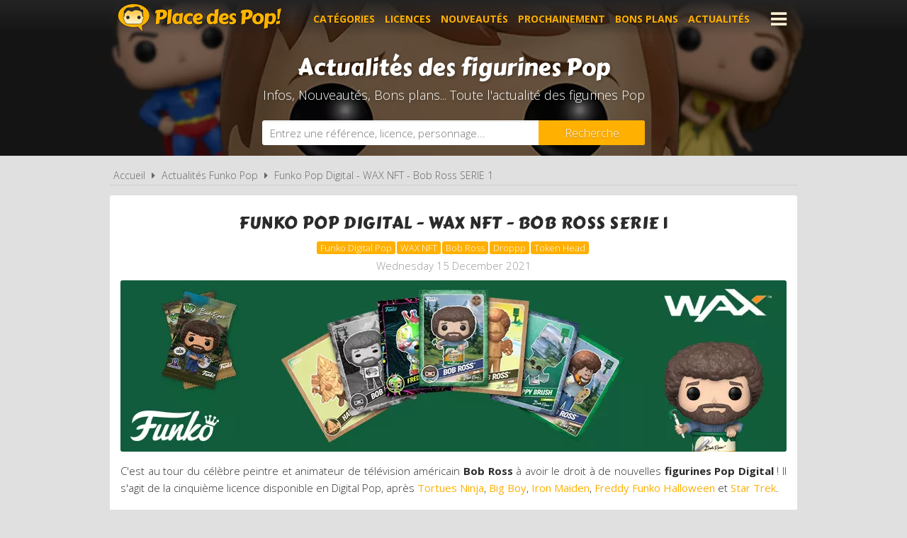

--- FILE ---
content_type: text/html; charset=UTF-8
request_url: https://www.placedespop.com/actualites/funko-pop-digital-wax-nft-bob-ross-serie-1/137
body_size: 6201
content:
<!DOCTYPE html> 
<html lang="fr" xmlns:og="http://ogp.me/ns#">
    <head>
        <meta http-equiv="Content-Type" content="text/html; charset=utf-8" /> 
        <title>Funko Pop Digital - WAX NFT - Bob Ross SERIE 1</title>
        <meta name="description" content="C'est au tour du célèbre peintre et animateur de télévision américain Bob Ross à avoir le droit à de nouvelles figurines Pop Digital ! Prévues pour le 21 ..." /> 
         
        <meta name="robots" content="noodp" /> 
        <meta property="og:title" content="Funko Pop Digital - WAX NFT - Bob Ross SERIE 1" /> 
        <meta property="og:description" content="C'est au tour du célèbre peintre et animateur de télévision américain Bob Ross à avoir le droit à de nouvelles figurines Pop Digital ! Prévues pour le 21 décembre." /> 
        <meta property="og:type" content="article" /> 
        <meta property="og:image" content="https://www.placedespop.com/img/articles/b1639559134.jpg" /> 
        <meta property="og:url" content="https://www.placedespop.com/actualites/funko-pop-digital-wax-nft-bob-ross-serie-1/137" />
        <meta property="og:locale" content="fr_FR" />
        <meta property="og:site_name" content="Place des Pop" />
        <meta name="viewport" content="width=device-width, initial-scale=1, minimum-scale=1, maximum-scale=5" />
        <link rel="canonical" href="https://www.placedespop.com/actualites/funko-pop-digital-wax-nft-bob-ross-serie-1/137">        <link rel="amphtml" href="https://www.placedespop.com/actualites/funko-pop-digital-wax-nft-bob-ross-serie-1/137.amp">        <link href="/img/favicon.png" type="image/x-icon" rel="icon"/><link href="/img/favicon.png" type="image/x-icon" rel="shortcut icon"/>        <link href="https://fonts.googleapis.com/css?family=Carter+One|Open+Sans:300,400,700&display=swap" rel="stylesheet preload" as="style"/>
        <link href="/css/site.css?1768385275" rel="stylesheet" type="text/css"/>
        <link href="/css/vendors.css?1737384894" rel="stylesheet" type="text/css" defer/>
        <link href="/css/responsive.css?1768385332" rel="stylesheet" type="text/css" defer/>
        <link rel="alternate" type="application/rss+xml" title="RSS" href="http://www.placedespop.com/rss/actualites.rss" />
                    </head>
    <body data-wr="/">
        <header class="header">
	<div class="wrapper">
		<a href="/" class="header-logo" title="Place des Pop, Comparateur de prix 100% figurines Pop">Place des Pop!</a>		<i class="fa fa-bars header-menu-icon header-menu-open"></i>
		<i class="fa fa-times header-menu-icon header-menu-close"></i>
		<ul class="header-menu">
			<li><a href="/categories-figurines-funko-pop" title="Les catégories de figurines Pop">Catégories</a></li>
			<li><a href="/licences-figurines-funko-pop" title="Les licences de figurines Pop">Licences</a></li>
			<li><a href="/nouveautes-figurines-funko-pop" title="Nouveautés figurines Pop">Nouveautés</a></li>
			<li><a href="/figurines-funko-pop-a-venir-precommandes" title="Figurines Pop à venir - Précommandes">Prochainement</a></li>
			<li><a href="/promotions-et-bons-plans-figurines-pop" title="Promotions et bons plans figurines Pop">Bons plans</a></li>
			<li><a href="/actualites" title="Actualités des figurines Pop">Actualités</a></li>
			<li><a href="https://www.placedespop.com/go/ln/142" title="Personnalise ta figurine Pop" target="_blank">Personnalise ta Pop</a></li>
			<li><a href="/dossiers" title="Dossiers des figurines Pop">Dossiers</a></li>
			<li><a href="/les-figurines-pop-les-plus-cheres">Les plus chères</a></li>
			<li><a href="/dernieres-figurines-funko-pop-ajoutees">Derniers ajouts</a></li>
			<li><a href="/autres-produits-funko">Autres produits Funko</a></li>
		</ul>
	</div>
</header>        <div class="container"><div itemscope itemtype="http://schema.org/Article">

	<div class="bans"><img src="/img/site/thumbs/banh_1280x0.jpg" width="1280" height="350" alt="Actualités des figurines Pop" ></div>
	<p class="bans-titre"><span>Actualités des figurines Pop</span></p>
	<p class="bans-stitre">Infos, Nouveautés, Bons plans... Toute l'actualité des figurines Pop</p>
	<div class="search-form">
	<div class="wrapper">
		<form action="/recherches/go" novalidate="novalidate" id="searchForm" method="post" accept-charset="utf-8"><div style="display:none;"><input type="hidden" name="_method" value="POST"/></div>		<input name="data[Recherche][recherche]" class="sf-field" placeholder="Entrez une référence, licence, personnage..." type="text" id="RechercheRecherche"/>		<button class="sf-btn" aria-label="Rechercher" type="submit"><span>Recherche</span><i class="fa fa-search"></i></button>		</form>	
	</div>
</div>
	<div class="wrapper">
		<nav class="fil">
			<ul>
				<li><a href="/" title="Place des Pop, comparateur de prix 100% figurines Funko Pop">Accueil</a></li>
				<li class="sep"><i class="fa fa-caret-right"></i></li>
				<li><a href="/actualites" title="Actualités des figurines Pop">Actualités Funko Pop</a></li>	
				<li class="sep"><i class="fa fa-caret-right"></i></li>
				<li><a href="/actualites/funko-pop-digital-wax-nft-bob-ross-serie-1/137" title="Funko Pop Digital - WAX NFT - Bob Ross SERIE 1">Funko Pop Digital - WAX NFT - Bob Ross SERIE 1</a></li>	
			</ul>
		</nav>
		<div class="content">
					
			<h1 class="actu-titre">Funko Pop Digital - WAX NFT - Bob Ross SERIE 1</h1>
			<span class="actu-tags"><span>Funko Digital Pop</span><span> WAX NFT</span><span> Bob Ross</span><span> Droppp</span><span> Token Head</span></span>
			<span class="hid" itemprop="articleSection">Funko Digital Pop  WAX NFT  Bob Ross  Droppp  Token Head </span>			<span class="actu-date">Wednesday 15 December 2021</span>
			<span class="hid" itemprop="datePublished">2021-12-15</span>
			<span class="hid" itemprop="dateModified">2026-01-10T22:55:03</span>
			<span class="hid" itemprop="author" itemscope itemtype="https://schema.org/Organization">
				<meta itemprop="name" content="Place des Pop">
				<meta itemprop="url" content="https://www.placedespop.com">
			</span>
			<div class="hid" itemprop="publisher" itemscope itemtype="https://schema.org/Organization">
				<meta itemprop="name" content="Place des Pop">
				<div itemprop="logo" itemscope itemtype="https://schema.org/ImageObject">
					<amp-img src="https://www.placedespop.com/img/site/logo-placedespop.png" layout="responsive" width="500" height="96"/>
					<meta itemprop="url" content="https://www.placedespop.com/img/site/logo-placedespop.png">
					<meta itemprop="width" content="234">
					<meta itemprop="height" content="41">
				</div>
			</div>
			<span class="hid" itemprop="headline">Funko Pop Digital - WAX NFT - Bob Ross SERIE 1</span>

			<img src="/img/articles/thumbs/b1639559134_940x0.jpg" width="940" height="242" alt="Funko Pop Digital - WAX NFT - Bob Ross SERIE 1" title="Funko Pop Digital - WAX NFT - Bob Ross SERIE 1" class="actu-img" >			<span class="hid" itemprop="image">https://www.placedespop.com/img/articles/v1639559134.jpg</span>
			<div class="actu-contenu with-zoom" itemprop="articleBody"><p style="text-align: justify;">C&apos;est au tour du c&eacute;l&egrave;bre peintre et animateur de t&eacute;l&eacute;vision am&eacute;ricain <strong>Bob Ross&nbsp;</strong>&agrave; avoir le droit &agrave; de nouvelles <strong>figurines Pop Digital</strong> ! Il s&apos;agit de la cinqui&egrave;me licence disponible en Digital Pop, apr&egrave;s<span>&nbsp;</span><a href="https://www.placedespop.com/actualites/funko-pop-digital-wax-nft-ce-qu-il-faut-savoir/72" target="_blank">Tortues Ninja</a>,<span>&nbsp;</span><a href="https://www.placedespop.com/actualites/funko-pop-digital-wax-nft-big-boy-serie-1/86" target="_blank">Big Boy</a>,<span>&nbsp;</span><a href="https://www.placedespop.com/actualites/funko-pop-digital-wax-nft-iron-maiden-serie-1/101" target="_blank">Iron Maiden</a>,<span>&nbsp;</span><a href="https://www.placedespop.com/actualites/funko-pop-digital-wax-nft-freddy-funko-halloween/120" target="_blank">Freddy Funko Halloween</a> et <a href="https://www.placedespop.com/actualites/funko-pop-digital-wax-nft-star-trek-serie-1/135" target="_blank">Star Trek</a>.</p><p style="text-align: justify;">Lors de son annonce sur les r&eacute;seaux sociaux, les fans de Funko n&apos;ont pas tard&eacute; &agrave; critiquer leur choix de vendre des NFTs sur une personnalit&eacute; d&eacute;c&eacute;d&eacute;e, qu&apos;ils jugeaient irrespectueux. Malgr&eacute; les avis n&eacute;gatifs, Funko ne devrait pas annuler la publication des NFTs pour le mois de d&eacute;cembre.</p><p style="text-align: center;"><a class="btn btn-orange" href="https://www.placedespop.com/actualites/funko-pop-digital-wax-nft-ce-qu-il-faut-savoir/72" target="_blank">EN SAVOIR PLUS SUR LES DIGITAL POP NFT</a></p><h2 style="text-align: center;">Funko Pop Digital Bob Ross<strong>&nbsp;Wax NFT // 21 d&eacute;cembre 2021</strong></h2><p style="text-align: justify;">Cette fois-ci Funko ne lancera pas l&apos;ouverture des packs NFTs le 30 du mois comme &agrave; son habitude mais bien le <strong>21 d&eacute;cembr</strong><strong>e</strong> en raison du r&eacute;veillon de la nouvelle ann&eacute;e.</p><p style="text-align: justify;"><strong>7 types de cartes virtuelles sont &agrave; collectionner</strong><span>&nbsp;</span>: carte commune, peu fr&eacute;quente, rare, &eacute;pique, l&eacute;gendaire, graal et 1 sur 1. Seules les cartes du type &quot;l&eacute;gendaire&quot; et &quot;Graal&quot; pourront &ecirc;tre &eacute;chang&eacute;es contre des Pop physiques en &eacute;dition limit&eacute;e. Il s&apos;agira de figurines Pop assez compliqu&eacute;es &agrave; packer puisque vous aurez seulement<strong>&nbsp;1% de chance d&apos;avoir une l&eacute;gendaire&nbsp;</strong>et<span>&nbsp;</span><strong>0.42% de chance d&apos;avoir une graal.</strong></p><p style="text-align: center;"><strong><a class="btn btn-orange" href="https://digital.funko.com/drop/15/bob-ross-series-1/catalog#series" target="_blank">D&Eacute;COUVREZ LE CATALOGUE DES CARTES &Agrave; COLLECTIONNER</a></strong></p><p><strong>Funko Pop Digital Bob Ross L&eacute;gendaire :</strong></p><ul><li><a href="https://www.placedespop.com/figurines-funko-pop/bob-ross/bob-ross-palette-digital-pop-23/12642" target="_blank"><strong>Funko Pop Digital Bob Ross Palette&nbsp;</strong></a><strong>&nbsp;</strong>- 1%<em>&nbsp;de chance de l&apos;avoir - 1 200 exemplaires</em></li></ul><p style="text-align: center;"><img src="/img/site/image-non-chargee.png" class="fr-dii fr-draggable img-line img-off" data-src="uploads/d23fb921fe43db63c907b9bc732d44c3b68e0cce.jpg" alt="Funko Pop Digital Bob Ross Palette  - 1% de chance de l'avoir - 1 200 exemplaires"><img src="/img/site/image-non-chargee.png" class="fr-dii fr-draggable img-line img-off" data-src="uploads/2099c92c67c6ef82cfd8d53e6841be6901dcf5fb.jpg" alt="Funko Pop Digital Bob Ross Palette  - 1% de chance de l'avoir - 1 200 exemplaires"></p><ul><li><a href="https://www.placedespop.com/figurines-funko-pop/bob-ross/bob-ross-digital-pop-22/12641" target="_blank"><strong>Funko Pop Digital Bob Ross dans le pot de peinture</strong></a><strong>&nbsp;</strong>- 1%<em>&nbsp;de chance de l&apos;avoir - 1 200 exemplaires</em></li></ul><p style="text-align: center;"><img src="/img/site/image-non-chargee.png" class="fr-dii fr-draggable img-line img-off" data-src="uploads/40d9f64a54cb233621a3bfecbf43bab214c0c407.jpg" alt="Funko Pop Digital Bob Ross dans le pot de peinture - 1% de chance de l'avoir - 1 200 exemplaires"><img src="/img/site/image-non-chargee.png" class="fr-dii fr-draggable img-line img-off" data-src="uploads/fbe44cd080d4977ea8c2f0e705acfc717c55e3e9.jpg" alt="Funko Pop Digital Bob Ross dans le pot de peinture - 1% de chance de l'avoir - 1 200 exemplaires"></p><p><strong>Funko Pop Digital Bob Ross Graal :</strong></p><ul><li><a href="https://www.placedespop.com/figurines-funko-pop/bob-ross/bob-ross-pot-de-peinture-digital-pop-9/12640" target="_blank"><strong>Funko Pop Digital Bob Ross dans le pot de peinture</strong></a><strong>&nbsp;</strong>- 0.42%<em>&nbsp;de chance de l&apos;avoir - 999 exemplaires</em></li></ul><p style="text-align: center;"><img src="/img/site/image-non-chargee.png" class="fr-dii fr-draggable img-line img-off" data-src="uploads/ad17b75884d0d3a79aec2aa14a6d1623b3749cce.jpg" alt="Funko Pop Digital Bob Ross dans le pot de peinture - 0.42% de chance de l'avoir - 999 exemplaires"><img src="/img/site/image-non-chargee.png" class="fr-dii fr-draggable img-line img-off" data-src="uploads/c9bfc32df3498e975c3893b579aa829dd3658eeb.jpg" alt="Funko Pop Digital Bob Ross dans le pot de peinture - 0.42% de chance de l'avoir - 999 exemplaires"></p><p><strong>Funko Pop Digital Freddy Funko Star Trek Royalty Collection :</strong></p><p>Afin de d&eacute;bloquer la figurine Pop Royalty Collection ou &quot;Achieve Mastery&quot; il vous sera n&eacute;cessaire de collecter toutes les variantes des cartes virtuelles de la commune &agrave; l&apos;&eacute;pique. &nbsp;</p><ul><li><a href="https://www.placedespop.com/figurines-funko-pop/bob-ross/freddy-funko-digital-pop-11/12643" target="_blank"><strong>Funko Pop Digital Freddy Funko en Bob Ross</strong></a><strong>&nbsp;</strong><em>&nbsp;- 3 600 exemplaires</em></li></ul><p style="text-align: center;"><img src="/img/site/image-non-chargee.png" class="fr-dii fr-draggable img-line img-off" data-src="uploads/cd134713d885a2d4e5194a7635a309978fca703d.jpg"><img src="/img/site/image-non-chargee.png" class="fr-dii fr-draggable img-line img-off" data-src="uploads/45eb21a51326596fc214a49de970f97fc2731319.jpg"></p><h3 style="text-align: center;"><strong>Combien co&ucirc;teront les Packs NFT Pop Bob Ross ?</strong></h3><p>Le prix reste inchang&eacute; depuis la premi&egrave;re licence Digital Pop.</p><ul><li>Pack Standard : 9.99$ (environ 8.45&euro;) pour 5 Pop num&eacute;riques.</li><li>Pack Premium : 29.99$ (environ 25.32&euro;) pour 15 Pop num&eacute;riques.</li></ul><p style="text-align: center;"><em>Il n&apos;y a que <strong>24</strong><strong>&nbsp;000 packs &quot;Standard&quot; et 8 000 packs &quot;Premium&quot;&nbsp;</strong>disponibles, avec une limite de 60 USD (53.50&euro;) par transaction. Vous pouvez effectuer plusieurs transactions, mais le maximum que vous pouvez d&eacute;penser par transaction est de 60 USD. Ils seront mis en vente le 21 d&eacute;cembre 2021.</em></p><p style="text-align: center;"><em><img src="/img/site/image-non-chargee.png" class="fr-dii fr-draggable img-gal img-off" data-src="uploads/61d620ea34ec70604d09dc82c01731ddde47f6c3.jpg" alt="Packs NFT Pop Bob Ross"><img src="/img/site/image-non-chargee.png" class="fr-dii fr-draggable img-gal img-off" data-src="uploads/09ef98ab481bb4b3e1ee82e2bf3cb5f9a8ce8675.jpg" alt="Packs NFT Pop Bob Ross"></em></p><p>Pour se procurer les diff&eacute;rents packs, il vous faudra :</p><p>1. Ouvrir un compte WAX ici : <a href="https://all-access.wax.io/" target="_blank">wallet.wax.io</a></p><ul><li>Visiter le didacticiel WAX pour une proc&eacute;dure pas &agrave; pas de la configuration : <a href="https://www.youtube.com/watch?v=IJ57U29dgto" target="_blank" title="https://www.youtube.com/watch?v=ij57u29dgto">https://www.youtube.com/watch?v=IJ57U29dgto</a></li></ul><p>2. Chaque sortie de Funko Digital Pop disposera d&apos;un site Internet pour acheter et ouvrir les packs (www.digital.funko.com).</p><ul><li>Toutes les Funko Digital Pop pourront &ecirc;tre achet&eacute;es par carte de cr&eacute;dit sur le site de d&eacute;p&ocirc;t et pourront &ecirc;tre g&eacute;r&eacute;es dans votre compte WAX.</li></ul><p>3. T&eacute;l&eacute;charger l&apos;application TokenHead sur iOS App Store ou Google Play pour voir votre collection Funko Digital Pop !</p><p><img src="/img/site/image-non-chargee.png" class="fr-dii fr-draggable img-full img-off" data-src="uploads/f7cc1bb492b09f16f8a5d3324812bff320397664.jpg" alt="Funko Pop Digital - WAX NFT - Bob Ross SERIE 1"></p></div>
			<div class="actu-social">
				<hr>
				<p>
					Ne ratez aucune information Funko Pop! Suivez-nous sur nos réseaux sociaux<br>
					<a href="https://www.facebook.com/placedespop/" target="_blank" title="Place des Pop sur Facebook" rel="noreferrer"><img src="/img/site/thumbs/picto-facebook-orange_0x50.png" width="50" height="50" alt="Place des Pop sur Facebook" ></a>
					<a href="https://www.instagram.com/placedespop/" target="_blank" title="Place des Pop sur Instagram" rel="noreferrer"><img src="/img/site/thumbs/picto-instagram-orange_0x50.png" width="50" height="50" alt="Place des Pop sur Instragram" ></a>
					<a href="https://pinterest.com/placedespop/" target="_blank" title="Place des Pop sur Pinterest" rel="noreferrer"><img src="/img/site/thumbs/picto-pinterest-orange_0x50.png" width="50" height="50" alt="Place des Pop sur Pinterest" ></a>
					<a href="https://twitter.com/placedespop" target="_blank" title="Place des Pop sur Twitter" rel="noreferrer"><img src="/img/site/thumbs/picto-twitter-orange_0x50.png" width="50" height="50" alt="Place des Pop sur Twitter" ></a>
					<a href="https://www.youtube.com/channel/UCVhYHBftjfcQnwyDnGhBE6w" target="_blank" title="Place des Pop sur Youtube" rel="noreferrer"><img src="/img/site/thumbs/picto-youtube-orange_0x50.png" width="50" height="50" alt="Place des Pop sur Youtube" ></a>
				</p>
			</div>
			<div class="actu-partage"><div class="partage">
	<span class="partage-btn" data-popup="partage-popup"><i class="fa fa-share-alt"></i>Partager</span>
	<div class="partage-popup to-popup">
	<p class="popup-titre">Partager sur les réseaux sociaux</p>
	<p class="popup-stitre">Cliquez sur le réseau de votre choix pour partager l'information</p>
	<ul class="partage-links">
		<a href="#" class="partage-picto partage-facebook" data-url="http://www.placedespop.com/actualites/funko-pop-digital-wax-nft-bob-ross-serie-1/137"><img src="/img/site/picto-facebook-orange.png" alt="Partager sur Facebook"/></a>
		<a href="#" class="partage-picto partage-twitter" data-url="http://www.placedespop.com/actualites/funko-pop-digital-wax-nft-bob-ross-serie-1/137"><img src="/img/site/picto-twitter-orange.png" alt="Partager sur Twitter"/></a>
		<a href="#" class="partage-picto partage-pinterest" data-url="http://www.placedespop.com/actualites/funko-pop-digital-wax-nft-bob-ross-serie-1/137"><img src="/img/site/picto-pinterest-orange.png" alt="Partager sur Pinterest"/></a>
		<a href="#" class="partage-picto partage-linkedin" data-url="http://www.placedespop.com/actualites/funko-pop-digital-wax-nft-bob-ross-serie-1/137"><img src="/img/site/picto-linkedin-orange.png" alt="Partager sur LinkedIn"/></a>
	</ul>
</div></div></div>	
		</div>
		<div class="promos-ban mobile-off ">
	<div class="promos-slider">
				<a href="https://www.placedespop.com/go/ba/117" target="_blank" class="promo-ban" rel="sponsored" title="Flytopia comparateur de prix Loungefly"><img src="/img/bannieres/thumbs/1673261167-728x90_728x90.jpg" width="728" height="90" alt="Flytopia comparateur de prix Loungefly" class="promo-ban"/></a>
				
	</div>
</div>
<div class="promos mobile-on ">
	<div class="promos-slider">
				<a href="https://www.placedespop.com/go/ba/117" target="_blank" class="promo" rel="sponsored" title="Flytopia comparateur de prix Loungefly"><img src="/img/bannieres/thumbs/1673261167-300x250_300x250.jpg" width="300" height="250" alt="Flytopia comparateur de prix Loungefly" class="promo"/></a>
				
	</div>
</div>
		<div class="content">
			<h3 class="titre"><strong>Autres actualités</strong> <span>Funko Pop</span></h3>
			<div class="actush">
																				<a href="https://www.placedespop.com/actualites/black-friday-funko-pop-2025-bons-plans-et-promotions/225" title="Black Friday Funko Pop 2025 : Bons Plans et Promotions" class="actuh">
					<img src="/img/articles/thumbs/v1763122779_400x240.jpg" alt="Black Friday Funko Pop 2025 : Bons Plans et Promotions" class="actuh-img"/>					<span class="actuh-date">14<span>Nov</span></span>
					<span class="actuh-tags"><span>Black Friday 2025</span><span> Black November</span></span>
					<span class="actuh-titre">Black Friday Funko Pop 2025 : Bons Plans et Promotions</span>
				</a>
																<a href="https://www.placedespop.com/actualites/les-figurines-funko-pop-de-la-new-york-comic-con-2025-nycc/223" title="Les Figurines Funko Pop de la New York Comic Con 2025 [NYCC]" class="actuh">
					<img src="/img/articles/thumbs/v1758036360_400x240.jpg" alt="Les Figurines Funko Pop de la New York Comic Con 2025 [NYCC]" class="actuh-img"/>					<span class="actuh-date">16<span>Sep</span></span>
					<span class="actuh-tags"><span>Funko Pop NYCC</span><span> New York Comic Con 2025</span></span>
					<span class="actuh-titre">Les Figurines Funko Pop de la New York Comic Con 2025 [NYCC]</span>
				</a>
																<a href="https://www.placedespop.com/actualites/soldes-d-ete-2025-les-bons-plans-figurines-funko-pop/222" title="Soldes d'été 2025 : les Bons Plans Figurines Funko Pop" class="actuh">
					<img src="/img/articles/thumbs/v1750842437_400x240.jpg" alt="Soldes d&#039;été 2025 : les Bons Plans Figurines Funko Pop" class="actuh-img"/>					<span class="actuh-date">25<span>Juin</span></span>
					<span class="actuh-tags"><span>Soldes été 2025</span><span> Soldes Funko Pop</span><span> Bons Plans</span></span>
					<span class="actuh-titre">Soldes d'été 2025 : les Bons Plans Figurines Funko Pop</span>
				</a>
							</div>	
			<a href="/actualites" class="link-all">Toutes les actualités Funko Pop</a>		</div>
	</div>

</div>
</div>
                <footer class="footer">
	<div class="wrapper">
		<ul class="footer-menu">
									<li><a href="https://www.placedespop.com/pages/place-des-pop-comparateur-de-prix-figurines-funko-pop/2" title="A propos de Place des Pop">A propos de Place des Pop</a></li>
									<li><a href="https://www.placedespop.com/pages/conditions-generales-d-utilisation/4" title="Conditions d&#039;utilisation">Conditions d&#039;utilisation</a></li>
									<li><a href="https://www.placedespop.com/pages/notre-politique-relative-aux-cookies/6" title="Cookies">Cookies</a></li>
									<li><a href="https://www.placedespop.com/plan-du-site" title="Plan du site">Plan du site</a></li>
									<li><a href="https://www.placedespop.com/pages/nous-contacter/3" title="Contact">Contact</a></li>
					</ul>
		<div class="footer-txt">
			<p><i class="fa fa-quote-right"></i>En quelques mots</p>
			<p>Place des Pop est un comparateur de prix<br>dédié aux figurines de la marque Funko Pop.<br>Profitez des meilleurs prix du moment.<br>Achetez vos figurines Pop moins chères.</p>
		</div>
		<div class="footer-stats">
						<p><i class="fa fa-pie-chart"></i>Quelques chiffres</p>
			<ul>
				<li><strong>670</strong> visiteurs ces 30 dernières minutes</li>
				<li><strong>57</strong> marchands partenaires</li>
				<li><strong>23339</strong> figurines Funko Pop!</li>
				<li><strong>82878</strong> prix référencés</li>
			</ul>
		</div>
		<ul class="footer-social">
			<li><a href="https://www.facebook.com/placedespop/" target="_blank" title="Place des Pop sur Facebook" rel="noreferrer"><img src="/img/site/thumbs/picto-facebook_0x50.png" width="50" height="50" alt="Place des Pop sur Facebook" ></a></li>
			<li><a href="https://www.instagram.com/placedespop/" target="_blank" title="Place des Pop sur Instagram" rel="noreferrer"><img src="/img/site/thumbs/picto-instagram_0x50.png" width="50" height="50" alt="Place des Pop sur Instragram" ></a></li>
			<li><a href="https://pinterest.com/placedespop/" target="_blank" title="Place des Pop sur Pinterest" rel="noreferrer"><img src="/img/site/thumbs/picto-pinterest_0x50.png" width="50" height="50" alt="Place des Pop sur Pinterest" ></a></li>
			<li><a href="https://twitter.com/placedespop" target="_blank" title="Place des Pop sur Twitter" rel="noreferrer"><img src="/img/site/thumbs/picto-twitter_0x50.png" width="50" height="50" alt="Place des Pop sur Twitter" ></a></li>
			<li><a href="https://www.youtube.com/channel/UCVhYHBftjfcQnwyDnGhBE6w" target="_blank" title="Place des Pop sur Youtube" rel="noreferrer"><img src="/img/site/thumbs/picto-youtube_0x50.png" width="50" height="50" alt="Place des Pop sur Youtube" ></a></li>
		</ul>
		<div class="footer-leg">
			Placedespop.com est un site indépendant de la société Funko, il n'est pas sponsorisé ni validé par Funko.
			<br>©2026 Placedespop.com. Tous droits réservés.
		</div>
	</div>
</footer>                        <script type="text/javascript" src="/js/site.min.js?1700653999"></script>    </body>
</html>